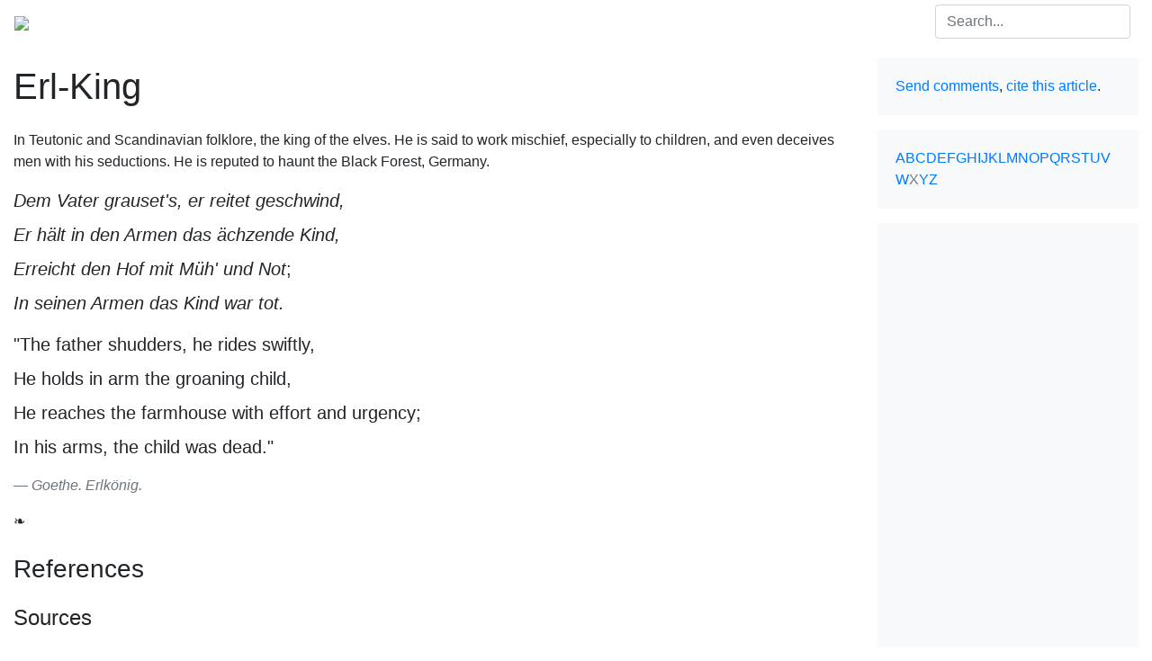

--- FILE ---
content_type: text/html
request_url: https://pantheon.org/articles/e/erl-king.html
body_size: 3189
content:
<!doctype html>
<html lang="en">
<head>
    <meta charset="utf-8">
    <title>Erl-King | Facts, Information, and Mythology</title>
    <meta name="description" content="In Teutonic and Scandinavian folklore, the king of the elves. He is said to work mischief, especially to children.">
    <meta name="keywords" content="Erl-King, Erlkönig, General, Folklore">
    <meta name="HandheldFriendly" content="True">
    <meta name="apple-mobile-web-app-capable" content="yes">
    <meta name="MobileOptimized" content="320">
    <meta name="viewport" content="width=device-width, initial-scale=1, minimal-ui">
    <link rel="shortcut icon" href="/static/img/mythica.ico">
    <link rel="stylesheet" href="https://stackpath.bootstrapcdn.com/bootstrap/4.1.3/css/bootstrap.min.css" integrity="sha384-MCw98/SFnGE8fJT3GXwEOngsV7Zt27NXFoaoApmYm81iuXoPkFOJwJ8ERdknLPMO" crossorigin="anonymous">
    <link rel="stylesheet" href="/static/css/mythica.min.css">
    <script data-ad-client="ca-pub-8610010340209437" async src="https://pagead2.googlesyndication.com/pagead/js/adsbygoogle.js"></script>
</head>

<body>
<div id="wrapper-main" class="cms-editable">

<nav class="navbar navbar-expand-lg navbar-dark py-1" role="navigation">
    <a class="navbar-brand p-0" href="/"><img src="/static/img/mythica.png"></a>
    <button class="navbar-toggler" type="button" data-toggle="collapse" data-target="#navbar" aria-controls="navbar" aria-expanded="false" aria-label="Toggle navigation"><span class="navbar-toggler-icon"></span></button>
    <div class="collapse navbar-collapse" id="navbar">
        <ul class="navbar-nav mr-auto">
            <li class="nav-item">
                <a href="/mythology" class="nav-link">Mythology</a>
            </li>
            
            <li class="nav-item">
                <a href="/folklore" class="nav-link">Folklore</a>
            </li>
            <li class="nav-item active"><a href="/folklore/general/" class="nav-link">General folklore</a></li>
            <li class="nav-item">
                <a href="/miscellaneous" class="nav-link">Miscellaneous</a>
            </li>
        </ul>
        <form method="get" action="/search/" class="form-inline my-2 my-lg-0">
            <input type="hidden" name="ie" value="utf-8">
            <input type="search" name="q" id="q" class="form-control mr-sm-2" placeholder="Search..." aria-label="Search">
            <button class="sr-only btn btn-sm btn-outline-secondary my-2 my-sm-0" type="submit">Search</button>
        </form>
    </div>
</nav>

<div class="container-fluid">
    <div class="row">
        <div id="main" class="col-md-9" role="main">

            <h1 class="my-4">Erl-King</h1>

<p>In Teutonic and Scandinavian folklore, the king of the <span class="inactive">elves</span>. He is said to work mischief, especially to children, and even deceives men with his seductions. He is reputed to haunt the Black Forest, Germany.</p><div class="wrapper"><blockquote class="blockquote"><dl><dd><em>Dem Vater grauset's, er reitet geschwind,</em></dd><dd><em>Er hält in den Armen das ächzende Kind,</em></dd><dd><em>Erreicht den Hof mit Müh' und Not</em>;</dd><dd><em>In seinen Armen das Kind war tot.</em></dd></dl><dl><dd>"The father shudders, he rides swiftly,</dd><dd>He holds in arm the groaning child,</dd><dd>He reaches the farmhouse with effort and urgency;</dd><dd>In his arms, the child was dead."</dd><dd></dd></dl><footer class="blockquote-footer"><cite>Goethe. <em>Erlkönig.</em></cite></footer></blockquote></div>
            <p class="eoa">&#10087;</p>


<div id="references" class="my-3">
<h3 id="rh3" class="border-top-dotted py-2 w-50 t th">References</h3>
<div class="toggle"><h4 class="my-3">Sources</h4>
<ul class="mb-4 sources">
<li><span>Bonnerjea, Biren. (1920). <em>A Dictionary of Superstitions and Mythology</em>. Thomson Gale.</span></li>
<li><span>Cobham Brewer, E. (2001). <em>The Dictionary of Phrase and Fable</em>. Cassell reference.</span></li>
</ul>
</div></div>


        </div>
        <div id="aside" class="col-md-3">

            <div class="card bg-light border-0 my-3">
                <div class="card-body">
                    <p class="card-text">
                        <a title="Comments/corrections." href="/contact/?ckpXRmNSMTRmOE1CQU9PUg==">Send comments</a>, <a title="Cite." href="/about/cite.php?ckpXRmNSMTRmOE1CQU9PUg==">cite this article</a>.
                    </p>
                </div>
            </div>

            <div class="card bg-light border-0 mb-3">
                <div class="card-body">
                    <div class="card-text azindex">
                        <a href="/folklore/general/a.php">A</a><a href="/folklore/general/b.php">B</a><a href="/folklore/general/c.php">C</a><a href="/folklore/general/d.php">D</a><a href="/folklore/general/e.php">E</a><a href="/folklore/general/f.php">F</a><a href="/folklore/general/g.php">G</a><a href="/folklore/general/h.php">H</a><a href="/folklore/general/i.php">I</a><a href="/folklore/general/j.php">J</a><a href="/folklore/general/k.php">K</a><a href="/folklore/general/l.php">L</a><a href="/folklore/general/m.php">M</a><a href="/folklore/general/n.php">N</a><a href="/folklore/general/o.php">O</a><a href="/folklore/general/p.php">P</a><a href="/folklore/general/q.php">Q</a><a href="/folklore/general/r.php">R</a><a href="/folklore/general/s.php">S</a><a href="/folklore/general/t.php">T</a><a href="/folklore/general/u.php">U</a><a href="/folklore/general/v.php">V</a><a href="/folklore/general/w.php">W</a><span class="text-muted">X</span><a href="/folklore/general/y.php">Y</a><a href="/folklore/general/z.php">Z</a>
                    </div>
                </div>
            </div>

            <div class="card bg-light border-0 mb-3">
                <div class="card-body g">
                  <script async src="https://pagead2.googlesyndication.com/pagead/js/adsbygoogle.js"></script>
                  <!-- Pantheon Sidebar -->
                  <ins class="adsbygoogle"
                     style="display:block"
                     data-ad-client="ca-pub-8610010340209437"
                     data-ad-slot="3286759308"
                     data-ad-format="auto"
                     data-full-width-responsive="true"></ins>
                  <script>
                     (adsbygoogle = window.adsbygoogle || []).push({});
                  </script>
                </div>
            </div>

            <div class="card bg-light border-0" role="complementary">
                <div class="card-body">
                    <h4 class="card-title">Details</h4>
                    <ul class="list-unstyled card-text"><li>Variations <span>Erlkönig</span></li><li>Pronunciation <span class="prn">ˈəːl kɪŋ</span></li></ul>
                    <hr>
                    <ul class="list-unstyled card-text">
                        <li>Previous article <span><a href="/articles/e/erdleute.html">Erdleute</a></span></li>
                        <li>Next article <span><a href="/articles/e/eshshata.html">eshshata</a></span></li>
                    </ul>
        
                </div>
            </div>

        </div>
    </div>
</div>

<p class="my-3 pl-3 text-muted"><small>Article  created on <time itemprop="dateCreated" datetime="2007-10-03">Wednesday, October  3, 2007</time>.</small></p>

<div id="footer" class="my-5 p-3" role="contentinfo">
    <small><ul class="list-inline text-muted">
        <li class="list-inline-item mr-2"><a href="http://pantheon.org/">home</a></li>
        <li class="list-inline-item mr-2"><a href="/about/">about</a></li>
        <li class="list-inline-item mr-2"><a href="/contact/">contact</a></li>
        <li class="list-inline-item float-right text-right text-muted"><a href="/about/copyright.php">&copy;</a> MCMXCV&ndash;MMXX Encyclopedia Mythica.<br>Some rights reserved.</li>
    </ul></small>
</div>

<script src="https://code.jquery.com/jquery-3.3.1.min.js"></script>
<script src="/static/js/main.min.js"></script>
<script>
    
</script>

<!-- Google Analytics -->
<script>
    var _gaq=[["_setAccount","UA-148105-1"],["_trackPageview"]];
    (function(d,t){var g=d.createElement(t),s=d.getElementsByTagName(t)[0];g.async=1;
    g.src=("https:"==location.protocol?"//ssl":"//www")+".google-analytics.com/ga.js";
    s.parentNode.insertBefore(g,s)}(document,"script"));
</script>

<a id="toTop" href="javascript:;">Top</a>

</div></body>
</html>


--- FILE ---
content_type: text/html; charset=utf-8
request_url: https://www.google.com/recaptcha/api2/aframe
body_size: 267
content:
<!DOCTYPE HTML><html><head><meta http-equiv="content-type" content="text/html; charset=UTF-8"></head><body><script nonce="_EbB7bFGrwTGgxof1vOFbw">/** Anti-fraud and anti-abuse applications only. See google.com/recaptcha */ try{var clients={'sodar':'https://pagead2.googlesyndication.com/pagead/sodar?'};window.addEventListener("message",function(a){try{if(a.source===window.parent){var b=JSON.parse(a.data);var c=clients[b['id']];if(c){var d=document.createElement('img');d.src=c+b['params']+'&rc='+(localStorage.getItem("rc::a")?sessionStorage.getItem("rc::b"):"");window.document.body.appendChild(d);sessionStorage.setItem("rc::e",parseInt(sessionStorage.getItem("rc::e")||0)+1);localStorage.setItem("rc::h",'1768975270325');}}}catch(b){}});window.parent.postMessage("_grecaptcha_ready", "*");}catch(b){}</script></body></html>